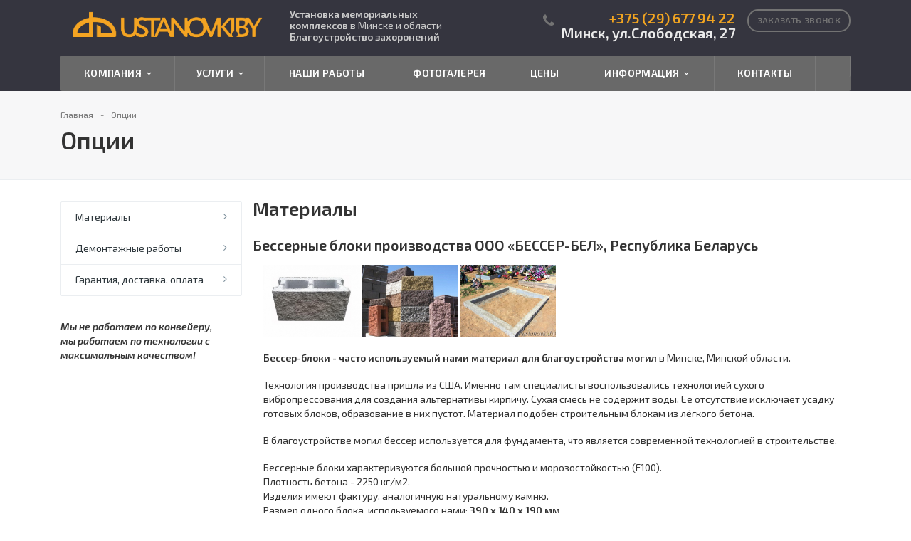

--- FILE ---
content_type: text/html; charset=UTF-8
request_url: https://ustanovki.by/options/
body_size: 16788
content:
<!DOCTYPE html>
<html  xmlns="http://www.w3.org/1999/xhtml" xml:lang="ru" lang="ru" >
	<head>
						<title>Гарантия, доставка, оплата</title>
		<meta name="viewport" content="initial-scale=1.0, width=device-width" />
		<meta name="HandheldFriendly" content="true" />
		<meta name="yes" content="yes" />
		<meta name="apple-mobile-web-app-status-bar-style" content="black" />
		<meta name="SKYPE_TOOLBAR" content="SKYPE_TOOLBAR_PARSER_COMPATIBLE" />
		<meta http-equiv="Content-Type" content="text/html; charset=UTF-8" />
<meta name="keywords" content="памятник фото, мемориальный комплекс, памятник гранит, благоустройство могил, установка памятника, памятник кладбище, гранитный памятник, памятник установленный, благоустройство захоронений, благоустройство могил цены, благоустройство могил +в минске, надгробный памятник, благоустройство могил +в минске цены, установка памятника +на могилу, благоустройство мест захоронения, благоустройство могил фото, установка памятника цена, благоустройство могилы +на кладбище, благоустройство могил +в минске фото, установка памятников +в минске, благоустройство могил фото +и цены, фотография памятник, благоустройство могил +в минске цены +и фото, памятник надгробие, благоустройство могилы +на кладбище цены, заказать установку памятника, установка памятника +на могилу цена, установка памятников +на кладбище, установка памятника под ключ, благоустройство могил плиткой, установка памятников минск цена, сколько стоит установка памятника, благоустройство захоронений +в минске, памятники +и благоустройство могил, сколько стоит установка памятника +на могилу, установка памятника +на могилу +в минске, благоустройство могил минская область, монтаж памятника, установка памятников фото, установка памятника +из гранита, сколько стоит установка памятника +на могилу цена, благоустройство захоронений фото, благоустройство мест захоронения +в минске, установка памятника +на могилу цена +в минске, благоустройство могил +в минске цены недорого, благоустройство могил расценки, благоустройство захоронений цены, памятники благоустройство захоронений, благоустройство могил тротуарной плиткой, образец установки памятника, установка гранитного памятника, установка гранитный памятник, благоустройство мест захоронения фото, благоустройство мест захоронений цены, благоустройство могил под ключ, благоустройство могилы +на кладбище цены +в минске, купить плитку +для благоустройства могилы, куплю плитку +для благоустройства могил минске, благоустройство мест захоронения +в минске цены, установка памятников +на кладбище цены, установка памятника +в городе, установка памятников +и оград, благоустройство могилы +на кладбище фото, установка двойного памятника, установка мраморного памятника, правильная установка памятника, гарантия +на установку памятника, установка памятника видео, сколько стоит благоустройство могилы, монтаж гранитного памятника, стоимость благоустройства могилы, благоустройство могил захоронений, варианты благоустройства могил, благоустройство захоронения плиткой, благоустройство захоронения +на кладбище, монтаж памятника +на могилу, монтаж памятников +на кладбище" />
<meta name="description" content="Профессиональная установка памятников и мемориальных комплексов любой сложности и веса в Минске и области. Благоустройство могил под ключ без срыва сроков. Опыт работы более 8 лет. Договор. Гарантия. Звоните/пишите +375 (29) 677-94-22." />
<link href="https://fonts.googleapis.com/css?family=Exo+2:400,600,600italic,400italic&subset=latin,cyrillic"  rel="stylesheet" />
<link href="/bitrix/js/ui/fonts/opensans/ui.font.opensans.min.css?17465298862409"  rel="stylesheet" />
<link href="/bitrix/js/main/popup/dist/main.popup.bundle.min.css?174652988623804"  rel="stylesheet" />
<link href="/bitrix/cache/css/s2/aspro-stroy/template_87498f18bb9ca7f8d303c569476d25dc/template_87498f18bb9ca7f8d303c569476d25dc_v1.css?1756290492333666"  data-template-style="true" rel="stylesheet" />
<script>if(!window.BX)window.BX={};if(!window.BX.message)window.BX.message=function(mess){if(typeof mess==='object'){for(let i in mess) {BX.message[i]=mess[i];} return true;}};</script>
<script>(window.BX||top.BX).message({'JS_CORE_LOADING':'Загрузка...','JS_CORE_NO_DATA':'- Нет данных -','JS_CORE_WINDOW_CLOSE':'Закрыть','JS_CORE_WINDOW_EXPAND':'Развернуть','JS_CORE_WINDOW_NARROW':'Свернуть в окно','JS_CORE_WINDOW_SAVE':'Сохранить','JS_CORE_WINDOW_CANCEL':'Отменить','JS_CORE_WINDOW_CONTINUE':'Продолжить','JS_CORE_H':'ч','JS_CORE_M':'м','JS_CORE_S':'с','JSADM_AI_HIDE_EXTRA':'Скрыть лишние','JSADM_AI_ALL_NOTIF':'Показать все','JSADM_AUTH_REQ':'Требуется авторизация!','JS_CORE_WINDOW_AUTH':'Войти','JS_CORE_IMAGE_FULL':'Полный размер'});</script>

<script src="/bitrix/js/main/core/core.min.js?1746529886216224"></script>

<script>BX.setJSList(['/bitrix/js/main/core/core_ajax.js','/bitrix/js/main/core/core_promise.js','/bitrix/js/main/polyfill/promise/js/promise.js','/bitrix/js/main/loadext/loadext.js','/bitrix/js/main/loadext/extension.js','/bitrix/js/main/polyfill/promise/js/promise.js','/bitrix/js/main/polyfill/find/js/find.js','/bitrix/js/main/polyfill/includes/js/includes.js','/bitrix/js/main/polyfill/matches/js/matches.js','/bitrix/js/ui/polyfill/closest/js/closest.js','/bitrix/js/main/polyfill/fill/main.polyfill.fill.js','/bitrix/js/main/polyfill/find/js/find.js','/bitrix/js/main/polyfill/matches/js/matches.js','/bitrix/js/main/polyfill/core/dist/polyfill.bundle.js','/bitrix/js/main/core/core.js','/bitrix/js/main/polyfill/intersectionobserver/js/intersectionobserver.js','/bitrix/js/main/lazyload/dist/lazyload.bundle.js','/bitrix/js/main/polyfill/core/dist/polyfill.bundle.js','/bitrix/js/main/parambag/dist/parambag.bundle.js']);
BX.setCSSList(['/bitrix/js/main/lazyload/dist/lazyload.bundle.css','/bitrix/js/main/parambag/dist/parambag.bundle.css']);</script>
<script>(window.BX||top.BX).message({'LANGUAGE_ID':'ru','FORMAT_DATE':'DD.MM.YYYY','FORMAT_DATETIME':'DD.MM.YYYY HH:MI:SS','COOKIE_PREFIX':'BITRIX_SM','SERVER_TZ_OFFSET':'10800','UTF_MODE':'Y','SITE_ID':'s2','SITE_DIR':'/','USER_ID':'','SERVER_TIME':'1768821549','USER_TZ_OFFSET':'0','USER_TZ_AUTO':'Y','bitrix_sessid':'dbe7b1d4746d3b0f3d86a5ec650bc268'});</script>


<script  src="/bitrix/cache/js/s2/aspro-stroy/kernel_main/kernel_main_v1.js?1766043483163376"></script>
<script  src="/bitrix/cache/js/s2/aspro-stroy/kernel_main_polyfill_customevent/kernel_main_polyfill_customevent_v1.js?17562902821051"></script>
<script src="/bitrix/js/ui/dexie/dist/dexie.bitrix.bundle.min.js?174652988760992"></script>
<script src="/bitrix/js/main/core/core_ls.min.js?17465298867365"></script>
<script src="/bitrix/js/main/core/core_frame_cache.min.js?174652988611264"></script>
<script src="/bitrix/js/main/jquery/jquery-1.8.3.min.js?174652988693637"></script>
<script src="/bitrix/js/main/popup/dist/main.popup.bundle.min.js?174652988663284"></script>
<script src="/bitrix/js/main/ajax.min.js?174652988622194"></script>
<script>BX.setJSList(['/bitrix/js/main/core/core_fx.js','/bitrix/js/main/session.js','/bitrix/js/main/pageobject/pageobject.js','/bitrix/js/main/core/core_window.js','/bitrix/js/main/date/main.date.js','/bitrix/js/main/core/core_date.js','/bitrix/js/main/utils.js','/bitrix/js/main/polyfill/customevent/main.polyfill.customevent.js','/bitrix/templates/aspro-stroy/js/jquery.actual.min.js','/bitrix/templates/aspro-stroy/js/jquery.fancybox.js','/bitrix/templates/aspro-stroy/vendor/jquery.easing.js','/bitrix/templates/aspro-stroy/vendor/jquery.appear.js','/bitrix/templates/aspro-stroy/vendor/jquery.cookie.js','/bitrix/templates/aspro-stroy/vendor/bootstrap.js','/bitrix/templates/aspro-stroy/vendor/flexslider/jquery.flexslider-min.js','/bitrix/templates/aspro-stroy/vendor/jquery.validate.min.js','/bitrix/templates/aspro-stroy/js/jquery.uniform.min.js','/bitrix/templates/aspro-stroy/js/jqModal.js','/bitrix/templates/aspro-stroy/js/detectmobilebrowser.js','/bitrix/templates/aspro-stroy/js/device.min.js','/bitrix/templates/aspro-stroy/js/blink.js','/bitrix/templates/aspro-stroy/js/jquery.waypoints.min.js','/bitrix/templates/aspro-stroy/js/jquery.counterup.js','/bitrix/templates/aspro-stroy/js/jquery.alphanumeric.js','/bitrix/templates/aspro-stroy/js/jquery.mCustomScrollbar.min.js','/bitrix/templates/aspro-stroy/js/general.js','/bitrix/templates/aspro-stroy/js/custom.js','/bitrix/templates/aspro-stroy/js/jquery.inputmask.bundle.min.js']);</script>
<script>BX.setCSSList(['/bitrix/templates/aspro-stroy/css/bootstrap.css','/bitrix/templates/aspro-stroy/css/fonts/font-awesome/css/font-awesome.min.css','/bitrix/templates/aspro-stroy/css/fonts/fa-viber-awesome/fa-viber.css','/bitrix/templates/aspro-stroy/vendor/flexslider/flexslider.css','/bitrix/templates/aspro-stroy/css/jquery.fancybox.css','/bitrix/templates/aspro-stroy/css/theme-elements.css','/bitrix/templates/aspro-stroy/css/theme-responsive.css','/bitrix/templates/aspro-stroy/css/jquery.mCustomScrollbar.min.css','/bitrix/templates/.default/ajax/ajax.css','/bitrix/templates/aspro-stroy/styles.css','/bitrix/templates/aspro-stroy/template_styles.css','/bitrix/templates/aspro-stroy/css/responsive.css','/bitrix/templates/aspro-stroy/themes/CUSTOM_s2/colors.css','/bitrix/templates/aspro-stroy/css/custom.css']);</script>
<script>BX.message({'JS_REQUIRED':'Заполните это поле!','JS_FORMAT':'Неверный формат!','JS_FILE_EXT':'Недопустимое расширение файла!','JS_PASSWORD_COPY':'Пароли не совпадают!','JS_PASSWORD_LENGTH':'Минимум 6 символов!','JS_ERROR':'Неверно заполнено поле!','JS_RECAPTCHA_ERROR':'Не подтверждено!','JS_PROCESSING_ERROR':'Согласитесь с условиями!','JS_FILE_SIZE':'Максимальный размер 5мб!','JS_FILE_BUTTON_NAME':'Выберите файл','JS_FILE_DEFAULT':'Файл не найден','JS_DATE':'Некорректная дата!','JS_DATETIME':'Некорректная дата/время!','S_CALLBACK':'Заказать звонок','ERROR_INCLUDE_MODULE_STROY_TITLE':'Ошибка подключения модуля &laquo;Аспро: Корпоративный сайт строительной компании&raquo;','ERROR_INCLUDE_MODULE_STROY_TEXT':'Ошибка подключения модуля &laquo;Аспро: Корпоративный сайт строительной компании&raquo;.<br />Пожалуйста установите модуль и повторите попытку','S_SERVICES':'Наши услуги','S_SERVICES_SHORT':'Услуги','S_TO_ALL_SERVICES':'Все услуги','S_CATALOG':'Каталог товаров','S_CATALOG_SHORT':'Каталог','S_TO_ALL_CATALOG':'Весь каталог','S_CATALOG_FAVORITES':'Наши товары','S_CATALOG_FAVORITES_SHORT':'Товары','S_NEWS':'Новости','S_TO_ALL_NEWS':'Все новости','S_COMPANY':'О компании','S_OTHER':'Прочее','FANCY_CLOSE':'Закрыть','FANCY_NEXT':'Следующий','FANCY_PREV':'Предыдущий','S_MOBILE_MENU':'Меню','CT_BST_SEARCH_BUTTON':'Найти','JS_REQUIRED_LICENSES':'Согласитесь с условиями'})</script>
<link rel="shortcut icon" href="/favicon.ico" type="image/x-icon" />
<link rel="apple-touch-icon" sizes="57x57" href="/bitrix/templates/aspro-stroy/themes/CUSTOM_s2/images/favicon_57.png" />
<link rel="apple-touch-icon" sizes="72x72" href="/bitrix/templates/aspro-stroy/themes/CUSTOM_s2/images/favicon_72.png" />
<style>.maxwidth-banner{max-width: none;}</style>
<meta property="og:title" content="Гарантия, доставка, оплата" />
<meta property="og:type" content="article" />
<meta property="og:image" content="/logo.png" />
<link rel="image_src" href="/logo.png"  />
<meta property="og:url" content="/options/" />
<meta property="og:description" content="Профессиональная установка памятников и мемориальных комплексов любой сложности и веса в Минске и области. Благоустройство могил под ключ без срыва сроков. Опыт работы более 8 лет. Договор. Гарантия. Звоните/пишите +375 (29) 677-94-22." />



<script  src="/bitrix/cache/js/s2/aspro-stroy/template_1c005ece407fc78e8f4f0fdaf8d72c12/template_1c005ece407fc78e8f4f0fdaf8d72c12_v1.js?1756290282300413"></script>
<script>var _ba = _ba || []; _ba.push(["aid", "84e6ad852ce40ce8418f970c2c4d1d96"]); _ba.push(["host", "ustanovki.by"]); (function() {var ba = document.createElement("script"); ba.type = "text/javascript"; ba.async = true;ba.src = (document.location.protocol == "https:" ? "https://" : "http://") + "bitrix.info/ba.js";var s = document.getElementsByTagName("script")[0];s.parentNode.insertBefore(ba, s);})();</script>


					</head>
	<body>
		<div id="panel"></div>
						<script>
		var arStroyOptions = ({
			'SITE_DIR' : '/',
			'SITE_ID' : 's2',
			'SITE_TEMPLATE_PATH' : '/bitrix/templates/aspro-stroy',
			'THEME' : ({
				'THEME_SWITCHER' : 'N',
				'BASE_COLOR' : 'CUSTOM',
				'BASE_COLOR_CUSTOM' : '737373',
				'TOP_MENU' : 'COLOR',
				'TOP_MENU_FIXED' : 'Y',
				'COLORED_LOGO' : 'N',
				'SIDE_MENU' : 'LEFT',
				'SCROLLTOTOP_TYPE' : 'ROUND_COLOR',
				'SCROLLTOTOP_POSITION' : 'PADDING',
				'USE_CAPTCHA_FORM' : 'NONE',
				'PHONE_MASK' : '+375 (99) 999-99-99',
				'VALIDATE_PHONE_MASK' : '^[+][0-9]{3} [(][0-9]{2}[)] [0-9]{3}[-][0-9]{2}[-][0-9]{2}$',
				'DATE_MASK' : 'dd.mm.yyyy',
				'DATE_PLACEHOLDER' : 'дд.мм.гггг',
				'VALIDATE_DATE_MASK' : '^[0-9]{1,2}\.[0-9]{1,2}\.[0-9]{4}$',
				'DATETIME_MASK' : 'dd.mm.yyyy h:s',
				'DATETIME_PLACEHOLDER' : 'дд.мм.гггг чч:мм',
				'DATE_SEPARATOR' : '.',
				'VALIDATE_DATETIME_MASK' : '^[0-9]{1,2}\.[0-9]{1,2}\.[0-9]{4} [0-9]{1,2}\:[0-9]{1,2}$',
				'VALIDATE_FILE_EXT' : 'png|jpg|jpeg|gif|doc|docx|xls|xlsx|txt|pdf|odt|rtf',
				'SOCIAL_VK' : '',
				'SOCIAL_FACEBOOK' : 'https://www.facebook.com/ustanovki.by',
				'SOCIAL_TWITTER' : '',
				'SOCIAL_YOUTUBE' : 'https://www.youtube.com/channel/UC7EhjYjtb2FxG1aTFQu53bg',
				'SOCIAL_ODNOKLASSNIKI' : '',
				'SOCIAL_GOOGLEPLUS' : '',
				'BANNER_WIDTH' : 'AUTO',
				'TEASERS_INDEX' : '',
				'CATALOG_INDEX' : 'N',
				'CATALOG_FAVORITES_INDEX' : 'N',
				'BIGBANNER_ANIMATIONTYPE' : 'FADE',
				'BIGBANNER_SLIDESSHOWSPEED' : '7000',
				'BIGBANNER_ANIMATIONSPEED' : '300',
				'PARTNERSBANNER_SLIDESSHOWSPEED' : '',
				'PARTNERSBANNER_ANIMATIONSPEED' : '',
				'USE_YA_COUNTER' : 'N',
				'YA_COUNTER_ID' : '',
				'USE_FORMS_GOALS' : 'COMMON',
				'USE_DEBUG_GOALS' : 'N',
			})
		});
		</script>
																						<div class="body ">
			<div class="body_media"></div>
			<header class="topmenu-COLOR canfixed">
				<div class="logo_and_menu-row">
					<div class="logo-row row">
						<div class="maxwidth-theme">
							<div class="col-md-3 col-sm-3">
								<div class="logo">
									<a href="/"><img src="/ustanovki_logo.png" alt="Установка памятников, благоустройство могил | Минск" title="Установка памятников, благоустройство могил | Минск" /></a>									<div class="fixed_menu">
										<div class="title">Меню</div>
										<div class="nav-main-collapse">
											<div class="menu_wr mega-menu"></div>
										</div>
									</div>
								</div>
							</div>
							<div class="col-md-9 col-sm-9 col-xs-12">
								<div class="top-description col-md-4 hidden-sm hidden-xs">
									<b style="color: #cacaca">Установка мемориальных комплексов </b><span style="color: #cacaca;">в Минске и области</span><b style="color: #cacaca"><br>
 </b>
<div>
 <b style="color: #cacaca">
	Благоустройство захоронений</b>
</div>								</div>
								<div class="top-callback col-md-8">
									<div class="callback pull-right hidden-xs" data-event="jqm" data-param-id="19" data-name="callback">
										<span class="btn btn-default white">Заказать звонок</span>
									</div>
									<div class="phone pull-right hidden-xs c_2">
										<div class="phone-number">
											<i class="fa fa-phone"></i>
											<div>
											<span style="color: #ebebeb;"><b><span style="color: #f2a521;">+375 (29) 677 94 22</span></b><br>
 <span style="color: #f2a521;"> </span></span><span style="color: #f2a521;"> </span><span style="color: #ebebeb;">Минск, ул.Слободская, 27</span><br>
 <br>											</div>
										</div>
									</div>
									<div class="email pull-right">
										<i class="fa fa-envelope"></i>
										<div><div>
	<a href="mailto:info@ustanovki.by">info@ustanovki.by</a>
</div>
<div>
	<br>
</div>
<div>
	<a href="https://ustanovki.by/info/news/sayt-ne-yavlyaetsya-publichnoy-ofertoy/"><b><u>Сайт не является публичной офертой</u></b></a><b></b><br>
</div></div>
									</div>
																				
					<div class="mobile_phones visible-xs ">
				<div class="wrap_icon wrap_phones">
					<i class="fa fa-phone phone_button"></i>
					<div id="mobilePhone" class="dropdown-mobile-phone">
						<div class="wrap">
							<div class="more_phone title">
								<span class="no-decript ">
									Телефоны									<i class="fa fa-times close_button" aria-hidden="true"></i>
								</span>
							</div>
							<div class="more_phone">							
								<span style="color: #ebebeb;"><b><span style="color: #f2a521;">+375 (29) 677 94 22</span></b><br>
 <span style="color: #f2a521;"> </span></span><span style="color: #f2a521;"> </span><span style="color: #ebebeb;">Минск, ул.Слободская, 27</span><br>
 <br>							
							</div>
							<div class="callback_wrap">
								<div class="callback-block" data-event="jqm" data-param-id="19" data-name="callback">
									<i class="fa fa-phone"></i><span class="">Заказать звонок</span>
								</div>
							</div>
						</div>
					</div>
				</div>
			</div>
												<button class="btn btn-responsive-nav visible-xs" data-toggle="collapse" data-target=".nav-main-collapse">
										<i class="fa fa-bars"></i>
									</button>
								</div>
							</div>
						</div>
					</div>					<div class="menu-row row">
						<div class="maxwidth-theme">
							<div class="col-md-12">
								<div class="nav-main-collapse collapse">
									<div class="menu-only">
										<nav class="mega-menu">
												<div class="top_menu_fixed_js">
		<ul class="nav nav-pills responsive-menu visible-xs" id="mainMenuF">
											<li class="dropdown ">
					<a class="dropdown-toggle" href="/company/" title="Компания">
						Компания													<i class="fa fa-angle-right"></i>
											</a>
											<ul class="dropdown-menu fixed_menu_ext">
																							<li class=" ">
									<a href="/company/index.php" title="О компании">
										О компании																			</a>
																	</li>
																							<li class=" ">
									<a href="/company/partners/" title="Партнеры">
										Партнеры																			</a>
																	</li>
																							<li class=" ">
									<a href="/company/reviews/" title="Отзывы">
										Отзывы																			</a>
																	</li>
																							<li class=" ">
									<a href="/company/vacancy/" title="Вакансии">
										Вакансии																			</a>
																	</li>
													</ul>
									</li>
											<li class="dropdown ">
					<a class="dropdown-toggle" href="/catalog/" title="Услуги">
						Услуги													<i class="fa fa-angle-right"></i>
											</a>
											<ul class="dropdown-menu fixed_menu_ext">
																							<li class=" ">
									<a href="/catalog/ustanovka-pamyatnikov/" title="Установка памятника">
										Установка памятника																			</a>
																	</li>
																							<li class=" ">
									<a href="/catalog/ustanovka-ogrady/" title="Установка ограды">
										Установка ограды																			</a>
																	</li>
																							<li class=" ">
									<a href="/catalog/fundamentnye-raboty/" title="Фундаментные работы">
										Фундаментные работы																			</a>
																	</li>
																							<li class=" ">
									<a href="/catalog/ukladka-plitki-moshchenie-bruschatkoy/" title="Укладка плитки, мощение брусчаткой">
										Укладка плитки, мощение брусчаткой																			</a>
																	</li>
																							<li class=" ">
									<a href="/catalog/3d-proekt-blagoustroystva-zakhoroneniya/" title="3D-проект благоустройства захоронения">
										3D-проект благоустройства захоронения																			</a>
																	</li>
																							<li class=" ">
									<a href="/catalog/blagoustroystvo-davnikh-mogil-v-minske/" title="Благоустройство давних могил в Минске">
										Благоустройство давних могил в Минске																			</a>
																	</li>
													</ul>
									</li>
											<li class=" ">
					<a class="" href="/projects" title="Наши работы">
						Наши работы											</a>
									</li>
											<li class=" ">
					<a class="" href="/gallery/" title="Фотогалерея">
						Фотогалерея											</a>
									</li>
											<li class=" ">
					<a class="" href="/price/" title="Цены">
						Цены											</a>
									</li>
											<li class="dropdown ">
					<a class="dropdown-toggle" href="/info/" title="Информация">
						Информация													<i class="fa fa-angle-right"></i>
											</a>
											<ul class="dropdown-menu fixed_menu_ext">
																							<li class=" ">
									<a href="/info/news/" title="Новости | Акции">
										Новости | Акции																			</a>
																	</li>
																							<li class=" ">
									<a href="/info/articles/" title="Статьи">
										Статьи																			</a>
																	</li>
																							<li class=" ">
									<a href="/info/faq/" title="Вопрос-ответ">
										Вопрос-ответ																			</a>
																	</li>
													</ul>
									</li>
											<li class=" ">
					<a class="" href="/contacts/" title="Контакты">
						Контакты											</a>
									</li>
											<li class=" ">
					<a class="" href="" title="">
																	</a>
									</li>
			            		</ul>
	</div>
	<div class="table-menu hidden-xs">
		<table>
			<tr>
														<td class="dropdown ">
						<div class="wrap">
							<a class="dropdown-toggle link_first" href="/company/" title="Компания">
								Компания																	&nbsp;<i class="fa fa-angle-down"></i>
															</a>
															<span class="tail"></span>
								<ul class="dropdown-menu">
																													<li class=" ">
											<a href="/company/index.php" title="О компании">О компании</a>
																					</li>
																													<li class=" ">
											<a href="/company/partners/" title="Партнеры">Партнеры</a>
																					</li>
																													<li class=" ">
											<a href="/company/reviews/" title="Отзывы">Отзывы</a>
																					</li>
																													<li class=" ">
											<a href="/company/vacancy/" title="Вакансии">Вакансии</a>
																					</li>
																	</ul>
													</div>
					</td>
														<td class="dropdown ">
						<div class="wrap">
							<a class="dropdown-toggle link_first" href="/catalog/" title="Услуги">
								Услуги																	&nbsp;<i class="fa fa-angle-down"></i>
															</a>
															<span class="tail"></span>
								<ul class="dropdown-menu">
																													<li class=" ">
											<a href="/catalog/ustanovka-pamyatnikov/" title="Установка памятника">Установка памятника</a>
																					</li>
																													<li class=" ">
											<a href="/catalog/ustanovka-ogrady/" title="Установка ограды">Установка ограды</a>
																					</li>
																													<li class=" ">
											<a href="/catalog/fundamentnye-raboty/" title="Фундаментные работы">Фундаментные работы</a>
																					</li>
																													<li class=" ">
											<a href="/catalog/ukladka-plitki-moshchenie-bruschatkoy/" title="Укладка плитки, мощение брусчаткой">Укладка плитки, мощение брусчаткой</a>
																					</li>
																													<li class=" ">
											<a href="/catalog/3d-proekt-blagoustroystva-zakhoroneniya/" title="3D-проект благоустройства захоронения">3D-проект благоустройства захоронения</a>
																					</li>
																													<li class=" ">
											<a href="/catalog/blagoustroystvo-davnikh-mogil-v-minske/" title="Благоустройство давних могил в Минске">Благоустройство давних могил в Минске</a>
																					</li>
																	</ul>
													</div>
					</td>
														<td class=" ">
						<div class="wrap">
							<a class=" link_first" href="/projects" title="Наши работы">
								Наши работы															</a>
													</div>
					</td>
														<td class=" ">
						<div class="wrap">
							<a class=" link_first" href="/gallery/" title="Фотогалерея">
								Фотогалерея															</a>
													</div>
					</td>
														<td class=" ">
						<div class="wrap">
							<a class=" link_first" href="/price/" title="Цены">
								Цены															</a>
													</div>
					</td>
														<td class="dropdown ">
						<div class="wrap">
							<a class="dropdown-toggle link_first" href="/info/" title="Информация">
								Информация																	&nbsp;<i class="fa fa-angle-down"></i>
															</a>
															<span class="tail"></span>
								<ul class="dropdown-menu">
																													<li class=" ">
											<a href="/info/news/" title="Новости | Акции">Новости | Акции</a>
																					</li>
																													<li class=" ">
											<a href="/info/articles/" title="Статьи">Статьи</a>
																					</li>
																													<li class=" ">
											<a href="/info/faq/" title="Вопрос-ответ">Вопрос-ответ</a>
																					</li>
																	</ul>
													</div>
					</td>
														<td class=" ">
						<div class="wrap">
							<a class=" link_first" href="/contacts/" title="Контакты">
								Контакты															</a>
													</div>
					</td>
														<td class=" ">
						<div class="wrap">
							<a class=" link_first" href="" title="">
																							</a>
													</div>
					</td>
				                			</tr>
		</table>
	</div>
	<ul class="nav nav-pills responsive-menu visible-xs" id="mainMenu">
								<li class="dropdown ">
				<a class="dropdown-toggle" href="/company/" title="Компания">
					Компания											<i class="fa fa-angle-down"></i>
									</a>
									<ul class="dropdown-menu">
																				<li class=" ">
								<a href="/company/index.php" title="О компании">
									О компании																	</a>
															</li>
																				<li class=" ">
								<a href="/company/partners/" title="Партнеры">
									Партнеры																	</a>
															</li>
																				<li class=" ">
								<a href="/company/reviews/" title="Отзывы">
									Отзывы																	</a>
															</li>
																				<li class=" ">
								<a href="/company/vacancy/" title="Вакансии">
									Вакансии																	</a>
															</li>
											</ul>
							</li>
								<li class="dropdown ">
				<a class="dropdown-toggle" href="/catalog/" title="Услуги">
					Услуги											<i class="fa fa-angle-down"></i>
									</a>
									<ul class="dropdown-menu">
																				<li class=" ">
								<a href="/catalog/ustanovka-pamyatnikov/" title="Установка памятника">
									Установка памятника																	</a>
															</li>
																				<li class=" ">
								<a href="/catalog/ustanovka-ogrady/" title="Установка ограды">
									Установка ограды																	</a>
															</li>
																				<li class=" ">
								<a href="/catalog/fundamentnye-raboty/" title="Фундаментные работы">
									Фундаментные работы																	</a>
															</li>
																				<li class=" ">
								<a href="/catalog/ukladka-plitki-moshchenie-bruschatkoy/" title="Укладка плитки, мощение брусчаткой">
									Укладка плитки, мощение брусчаткой																	</a>
															</li>
																				<li class=" ">
								<a href="/catalog/3d-proekt-blagoustroystva-zakhoroneniya/" title="3D-проект благоустройства захоронения">
									3D-проект благоустройства захоронения																	</a>
															</li>
																				<li class=" ">
								<a href="/catalog/blagoustroystvo-davnikh-mogil-v-minske/" title="Благоустройство давних могил в Минске">
									Благоустройство давних могил в Минске																	</a>
															</li>
											</ul>
							</li>
								<li class=" ">
				<a class="" href="/projects" title="Наши работы">
					Наши работы									</a>
							</li>
								<li class=" ">
				<a class="" href="/gallery/" title="Фотогалерея">
					Фотогалерея									</a>
							</li>
								<li class=" ">
				<a class="" href="/price/" title="Цены">
					Цены									</a>
							</li>
								<li class="dropdown ">
				<a class="dropdown-toggle" href="/info/" title="Информация">
					Информация											<i class="fa fa-angle-down"></i>
									</a>
									<ul class="dropdown-menu">
																				<li class=" ">
								<a href="/info/news/" title="Новости | Акции">
									Новости | Акции																	</a>
															</li>
																				<li class=" ">
								<a href="/info/articles/" title="Статьи">
									Статьи																	</a>
															</li>
																				<li class=" ">
								<a href="/info/faq/" title="Вопрос-ответ">
									Вопрос-ответ																	</a>
															</li>
											</ul>
							</li>
								<li class=" ">
				<a class="" href="/contacts/" title="Контакты">
					Контакты									</a>
							</li>
								<li class=" ">
				<a class="" href="" title="">
														</a>
							</li>
		        	</ul>
										</nav>
																			</div>
								</div>
							</div>						</div>
					</div>				</div>
				<div class="line-row visible-xs"></div>
			</header>
			<div role="main" class="main">
													<section class="page-top COLOR">
						<div class="row">
							<div class="maxwidth-theme">
								<div class="col-md-12">
									<div class="row">
										<div class="col-md-12">
											<ul class="breadcrumb"><li itemscope="" itemtype="http://data-vocabulary.org/Breadcrumb"><a href="/" title="Главная" itemprop="url"><span itemprop="title">Главная</span></a></li><li class="active" itemscope="" itemtype="http://data-vocabulary.org/Breadcrumb"><span itemprop="title">Опции</span></li></ul>										</div>
									</div>
									<div class="row">
										<div class="col-md-12">
											<h1>Опции</h1>
										</div>
									</div>
								</div>
							</div>
						</div>
					</section>
								<div class="container">
											<div class="row">
							<div class="maxwidth-theme">
																	<div class="col-md-3 col-sm-3 left-menu-md">
											<aside class="sidebar">
		<ul class="nav nav-list side-menu">
							<li class=" ">
					<a href="/options/materialy/">Материалы</a>
													</li>
							<li class=" ">
					<a href="/options/demontazhnye-raboty/">Демонтажные работы</a>
													</li>
							<li class=" ">
					<a href="/options/garantiya-dostavka-oplata/">Гарантия, доставка, оплата</a>
													</li>
					</ul>
	</aside>
										<div class="sidearea">
																						<i><b>Мы не работаем по конвейеру,</b><br>
<b>мы работаем по технологии с максимальным качеством!</b></i><br>										</div>
									</div>
									<div class="col-md-9 col-sm-9 content-md">
																		
					<div class="row projectslist" id="bx_1150276998_165">
            <h3 class="title_block">Материалы</h3>
			<div class="col-md-12">
																					
				<div class="item-views list image_left options_custom">
			<div class="items row">
														
								
													
				<div class="col-md-12">
					                    					<div id="bx_3218110189_710">
						<div class="row">
                                                            <h4>Бессерные блоки производства ООО «БЕССЕР-БЕЛ», Республика Беларусь</h4>
                            
                            <div class="col-md-12"><div class="text">
                                            <div class="item-views portfolio front" style="margin: 18px 0px">
                            <div class="row" itemscope itemtype="http://schema.org/ItemList">
                                                                    <div class="col-md-2 col-sm-4 col-xs-6">
                                        <div class="item wline">
                                            <a href="/upload/iblock/0c8/0c8cbda86a59a0b353d3d6329d944708.jpg" class="dark_block_animate fancybox_ext" rel="big_gallery" title="Бессерные блоки производства ООО «БЕССЕР-БЕЛ», Республика Беларусь"></a>
                                            <div class="img_block scale_block_animate" style="background-image: url('/upload/resize_cache/iblock/0c8/400_290_2/0c8cbda86a59a0b353d3d6329d944708.jpg');"></div>
                                        </div>
                                    </div>
                                                                    <div class="col-md-2 col-sm-4 col-xs-6">
                                        <div class="item wline">
                                            <a href="/upload/iblock/f3b/f3b35cd07c3b13eef33db530ba296d88.jpg" class="dark_block_animate fancybox_ext" rel="big_gallery" title="Бессерные блоки производства ООО «БЕССЕР-БЕЛ», Республика Беларусь"></a>
                                            <div class="img_block scale_block_animate" style="background-image: url('/upload/resize_cache/iblock/f3b/400_290_2/f3b35cd07c3b13eef33db530ba296d88.jpg');"></div>
                                        </div>
                                    </div>
                                                                    <div class="col-md-2 col-sm-4 col-xs-6">
                                        <div class="item wline">
                                            <a href="/upload/iblock/369/369c4ce118162e3602e75f3d8b3d0bbd.jpg" class="dark_block_animate fancybox_ext" rel="big_gallery" title="Фундамент из бессерного блока"></a>
                                            <div class="img_block scale_block_animate" style="background-image: url('/upload/resize_cache/iblock/369/400_290_2/369c4ce118162e3602e75f3d8b3d0bbd.jpg');"></div>
                                        </div>
                                    </div>
                                                            </div>
                        </div>
                    					</div></div>
                            <div class="col-md-12"><div class="text">																							<p>
 <b>Бессер-блоки - часто используемый нами материал для благоустройства могил</b>&nbsp;в Минске, Минской области.
</p>
<p>
	 Технология производства пришла из США. Именно там специалисты воспользовались технологией сухого вибропрессования для создания альтернативы кирпичу. Сухая смесь не содержит воды. Её отсутствие исключает усадку готовых блоков, образование в них пустот. Материал подобен строительным блокам из лёгкого бетона.
</p>
<p>
	 В благоустройстве могил бессер используется для фундамента, что является современной технологией в строительстве.
</p>
<p>
	 Бессерные блоки характеризуются большой прочностью и морозостойкостью (F100).<br>
	 Плотность бетона - 2250 кг/м2.<br>
	 Изделия имеют фактуру, аналогичную натуральному камню.<br>
	 Размер одного блока, используемого нами: <b>390 х 140 х 190 мм</b>.<br>
</p>
 <u>Плюсы бессерных блоков:</u>
<ul>
	<li>быстрота монтажа;</li>
	<li>не требуется облицовка, но возможна;</li>
	<li>экономичность;</li>
	<li>повышенная долговечность;</li>
	<li>возможность выбрать цвет: черный, серый, красный и тд.</li>
</ul>
<p>
	 Бессер-блоки могут быть использованы обычные с рифлеными сторонами, а могут быть блоки полированные и шлифованные "под гранит", если необходимо сделать гладкой одну из сторон. Выглядят достойно, и при этом их стоимость в несколько раз ниже натурального гранита.
</p>															</div></div>
						</div>
					</div>
				</div>
											
								
													
				<div class="col-md-12">
											<hr />
					                    					<div id="bx_3218110189_711">
						<div class="row">
                                                            <h4>Железобетонные балки</h4>
                            
                            <div class="col-md-12"><div class="text">
                                            <div class="item-views portfolio front" style="margin: 18px 0px">
                            <div class="row" itemscope itemtype="http://schema.org/ItemList">
                                                                    <div class="col-md-2 col-sm-4 col-xs-6">
                                        <div class="item wline">
                                            <a href="/upload/iblock/6a9/6a907d7533cf45fc1ff1f07711abe2e0.jpg" class="dark_block_animate fancybox_ext" rel="big_gallery" title="Железобетонные балки"></a>
                                            <div class="img_block scale_block_animate" style="background-image: url('/upload/resize_cache/iblock/6a9/400_290_2/6a907d7533cf45fc1ff1f07711abe2e0.jpg');"></div>
                                        </div>
                                    </div>
                                                                    <div class="col-md-2 col-sm-4 col-xs-6">
                                        <div class="item wline">
                                            <a href="/upload/iblock/21e/21e9e8385e2ae1db5a318cba894f51d1.jpg" class="dark_block_animate fancybox_ext" rel="big_gallery" title="Железобетонные балки"></a>
                                            <div class="img_block scale_block_animate" style="background-image: url('/upload/resize_cache/iblock/21e/400_290_2/21e9e8385e2ae1db5a318cba894f51d1.jpg');"></div>
                                        </div>
                                    </div>
                                                                    <div class="col-md-2 col-sm-4 col-xs-6">
                                        <div class="item wline">
                                            <a href="/upload/iblock/450/450fd70f80a6e2f275a97263c29d9404.jpg" class="dark_block_animate fancybox_ext" rel="big_gallery" title="Укладка железобетонных балок"></a>
                                            <div class="img_block scale_block_animate" style="background-image: url('/upload/resize_cache/iblock/450/400_290_2/450fd70f80a6e2f275a97263c29d9404.jpg');"></div>
                                        </div>
                                    </div>
                                                            </div>
                        </div>
                    					</div></div>
                            <div class="col-md-12"><div class="text">																							<p>
	 Железобетонные балки используются для изготовления фундамента.
</p>
<p>
	 Производство балок выполняется, зачастую из тяжелого армированного бетона. Причем, стоит заметить, что арматурный каркас может быть предварительно напряжен с целью повышения эффективности восприятия поперечных сил. Современные балки изготавливаются из марок бетона М 300 - 500, которые при застывании обладают высоким уровнем прочности на сжатие.
</p>
<p>
 <u>Размер: 2,75 м (длина) х 12 см х 12 см</u>
</p>															</div></div>
						</div>
					</div>
				</div>
											
								
													
				<div class="col-md-12">
											<hr />
					                    					<div id="bx_3218110189_712">
						<div class="row">
                                                            <h4>Борт тротуарный серого цвета</h4>
                            
                            <div class="col-md-12"><div class="text">
                                            <div class="item-views portfolio front" style="margin: 18px 0px">
                            <div class="row" itemscope itemtype="http://schema.org/ItemList">
                                                                    <div class="col-md-2 col-sm-4 col-xs-6">
                                        <div class="item wline">
                                            <a href="/upload/iblock/842/842aa91824b8b5268f700703bf21728d.jpg" class="dark_block_animate fancybox_ext" rel="big_gallery" title="Борт тротуарный серого цвета"></a>
                                            <div class="img_block scale_block_animate" style="background-image: url('/upload/resize_cache/iblock/842/400_290_2/842aa91824b8b5268f700703bf21728d.jpg');"></div>
                                        </div>
                                    </div>
                                                                    <div class="col-md-2 col-sm-4 col-xs-6">
                                        <div class="item wline">
                                            <a href="/upload/iblock/bba/bba8051d4db3de426feff600afd6322a.jpg" class="dark_block_animate fancybox_ext" rel="big_gallery" title="Борт тротуарный серого цвета"></a>
                                            <div class="img_block scale_block_animate" style="background-image: url('/upload/resize_cache/iblock/bba/400_290_2/bba8051d4db3de426feff600afd6322a.jpg');"></div>
                                        </div>
                                    </div>
                                                            </div>
                        </div>
                    					</div></div>
                            <div class="col-md-12"><div class="text">																							<p>
</p>
<div>
 <u>Размер</u><u>: </u><u>1 м х 20 см х 8 см.</u> <br>
	 Вес 1 шт: 36.6 кг.
</div>
<p>
</p>
<p>
</p>
<div>
	 Единица измерения: метр погонный&nbsp;<br>
	 Кол-во в 1 м.п.: 1 шт.
</div>
<p>
</p>
<p>
	 Изготавливаются методом сухого вибропрессования из мелкозернистого бетона на современном оборудовании.
</p>
<p>
	 Характеризуются достаточно высокой прочностью. Кроме того, они обладают довольно низкой себестоимостью, чем, скажем, гранитные элементы. Для благоустройства захоронений является неотъемлемым элементом, так как срок службы очень большой и цена приемлемая.
</p>															</div></div>
						</div>
					</div>
				</div>
											
								
													
				<div class="col-md-12">
											<hr />
					                    					<div id="bx_3218110189_713">
						<div class="row">
                                                            <h4>Тротуарная плитка</h4>
                            
                            <div class="col-md-12"><div class="text">
                                            <div class="item-views portfolio front" style="margin: 18px 0px">
                            <div class="row" itemscope itemtype="http://schema.org/ItemList">
                                                                    <div class="col-md-2 col-sm-4 col-xs-6">
                                        <div class="item wline">
                                            <a href="/upload/iblock/372/3725bbe71248a18eba55875dd5efcdba.jpg" class="dark_block_animate fancybox_ext" rel="big_gallery" title="Черепашка"></a>
                                            <div class="img_block scale_block_animate" style="background-image: url('/upload/resize_cache/iblock/372/400_290_2/3725bbe71248a18eba55875dd5efcdba.jpg');"></div>
                                        </div>
                                    </div>
                                                                    <div class="col-md-2 col-sm-4 col-xs-6">
                                        <div class="item wline">
                                            <a href="/upload/iblock/96a/96aab62a29c7767810e40fb747f09c1d.jpg" class="dark_block_animate fancybox_ext" rel="big_gallery" title="Волна"></a>
                                            <div class="img_block scale_block_animate" style="background-image: url('/upload/resize_cache/iblock/96a/400_290_2/96aab62a29c7767810e40fb747f09c1d.jpg');"></div>
                                        </div>
                                    </div>
                                                                    <div class="col-md-2 col-sm-4 col-xs-6">
                                        <div class="item wline">
                                            <a href="/upload/iblock/02f/02f7e159980dd28337e19806a786985c.jpg" class="dark_block_animate fancybox_ext" rel="big_gallery" title="Калифорния"></a>
                                            <div class="img_block scale_block_animate" style="background-image: url('/upload/resize_cache/iblock/02f/400_290_2/02f7e159980dd28337e19806a786985c.jpg');"></div>
                                        </div>
                                    </div>
                                                            </div>
                        </div>
                    					</div></div>
                            <div class="col-md-12"><div class="text">																							<p>
 <u>Размер:&nbsp;30 х 30 х 3 см.</u><br>
	 На 1 м./кв. - 11 шт.<br>
	 Вес – 65 кг./м.кв.<strong><br>
 </strong>
</p>
 <strong>Самые распространенные виды тротуарной плитки:&nbsp;</strong><strong>"Черепашка",&nbsp;</strong><b>"Волна",&nbsp;"Калифорния".</b><br>
<ol>
</ol>
<p>
</p>
<p>
</p>
<div>
</div>
 Тротуарная плитка&nbsp;имеет рельефную фактуру. <br>
 Производят её методом вибролитья. Также при производстве Черепашки используется пластификатор, который повышает марку бетона и продлевает срок эксплуатации, примерно на 40%.
<p>
	 Своеобразный рисунок прекрасно подходит для отделки.
</p>															</div></div>
						</div>
					</div>
				</div>
											
								
													
				<div class="col-md-12">
											<hr />
					                    					<div id="bx_3218110189_714">
						<div class="row">
                                                            <h4>Плитка ГРЕС</h4>
                            
                            <div class="col-md-12"><div class="text">
                                            <div class="item-views portfolio front" style="margin: 18px 0px">
                            <div class="row" itemscope itemtype="http://schema.org/ItemList">
                                                                    <div class="col-md-2 col-sm-4 col-xs-6">
                                        <div class="item wline">
                                            <a href="/upload/iblock/389/3890363a6cc03c5a9258ecaa6956829f.jpg" class="dark_block_animate fancybox_ext" rel="big_gallery" title="Грес 0100"></a>
                                            <div class="img_block scale_block_animate" style="background-image: url('/upload/resize_cache/iblock/389/400_290_2/3890363a6cc03c5a9258ecaa6956829f.jpg');"></div>
                                        </div>
                                    </div>
                                                                    <div class="col-md-2 col-sm-4 col-xs-6">
                                        <div class="item wline">
                                            <a href="/upload/iblock/d7b/d7bb6be7d762ddbda3b8baad297bb7bb.jpg" class="dark_block_animate fancybox_ext" rel="big_gallery" title="Грес 0601"></a>
                                            <div class="img_block scale_block_animate" style="background-image: url('/upload/resize_cache/iblock/d7b/400_290_2/d7bb6be7d762ddbda3b8baad297bb7bb.jpg');"></div>
                                        </div>
                                    </div>
                                                                    <div class="col-md-2 col-sm-4 col-xs-6">
                                        <div class="item wline">
                                            <a href="/upload/iblock/e12/e124745669da4212c1182251df81b1ac.jpg" class="dark_block_animate fancybox_ext" rel="big_gallery" title="Грес Милтон графит"></a>
                                            <div class="img_block scale_block_animate" style="background-image: url('/upload/resize_cache/iblock/e12/400_290_2/e124745669da4212c1182251df81b1ac.jpg');"></div>
                                        </div>
                                    </div>
                                                            </div>
                        </div>
                    					</div></div>
                            <div class="col-md-12"><div class="text">																							<p>
</p>
<div>
 <u>Размер - 30 x 30 х 0,5 см&nbsp;&nbsp;</u><br>
	 Поверхность - матовая.<br>
 <br>
</div>
 Плитка грес с матовой поверхностью имеет ряд <u>преимуществ</u>:
<p>
</p>
<ul>
	<li>низкое водопоглощение</li>
	<li>ударная прочность</li>
	<li>морозостойкость</li>
	<li>постоянство цвета под воздействием внешних факторов</li>
</ul>
 Как правило, грес производится окрашенной в своей массе, и как бы ни стирался верхний слой, вид и структура плитки будет оставаться абсолютно одинаковыми по всей толщине.<br>
<p>
</p>															</div></div>
						</div>
					</div>
				</div>
											
								
													
				<div class="col-md-12">
											<hr />
					                    					<div id="bx_3218110189_715">
						<div class="row">
                                                            <h4>Плитка керамогранит</h4>
                            
                            <div class="col-md-12"><div class="text">
                                            <div class="item-views portfolio front" style="margin: 18px 0px">
                            <div class="row" itemscope itemtype="http://schema.org/ItemList">
                                                                    <div class="col-md-2 col-sm-4 col-xs-6">
                                        <div class="item wline">
                                            <a href="/upload/iblock/5d1/5d1de42104743e2268e63adbf12b8834.jpg" class="dark_block_animate fancybox_ext" rel="big_gallery" title="Черная"></a>
                                            <div class="img_block scale_block_animate" style="background-image: url('/upload/resize_cache/iblock/5d1/400_290_2/5d1de42104743e2268e63adbf12b8834.jpg');"></div>
                                        </div>
                                    </div>
                                                                    <div class="col-md-2 col-sm-4 col-xs-6">
                                        <div class="item wline">
                                            <a href="/upload/iblock/f83/f83c09dec8e1669035d522b6e9ca7050.jpg" class="dark_block_animate fancybox_ext" rel="big_gallery" title="Темно-серая"></a>
                                            <div class="img_block scale_block_animate" style="background-image: url('/upload/resize_cache/iblock/f83/400_290_2/f83c09dec8e1669035d522b6e9ca7050.jpg');"></div>
                                        </div>
                                    </div>
                                                            </div>
                        </div>
                    					</div></div>
                            <div class="col-md-12"><div class="text">																							<p>
 <u>Размеры:</u><br>
	 60 х 30 х 1 см.<br>
	 30 х 30 х 1 см.<br>
	 60 х 60 х 1 см.
</p>
<p>
	 Поверхность&nbsp;- глянцевая, полированная.
</p>
<div>
	 Обычно мы используем черную плитку керамогранит производства&nbsp;:<br>
	 Estima - 60х60х1 (РФ),<br>
	 Nowa Gala - 60x30x1 (Польша),<br>
	 Керамика будущего - 60х60х1 (РФ).<br>
 <br>
 <u>Преимущества:</u>
</div>
<ul>
	<li>водонепроницаемая</li>
	<li>
	морозоустойчивая</li>
	<li>
	долговечная и прочная</li>
	<li>
	плотно прилегает</li>
	<li>
	отлично смотрится и долгое время сохраняет внешний вид</li>
</ul>
 Основной минус – высокая стоимость по сравнению с плиткой грес и тротуарной, но и свойства у них другие.<br>
<p>
</p>															</div></div>
						</div>
					</div>
				</div>
											
								
													
				<div class="col-md-12">
											<hr />
					                    					<div id="bx_3218110189_716">
						<div class="row">
                                                            <h4>Декоративные щебень, галька, искусственный газон</h4>
                            
                            <div class="col-md-12"><div class="text">
                                            <div class="item-views portfolio front" style="margin: 18px 0px">
                            <div class="row" itemscope itemtype="http://schema.org/ItemList">
                                                                    <div class="col-md-2 col-sm-4 col-xs-6">
                                        <div class="item wline">
                                            <a href="/upload/iblock/164/164b0b0088c8cc6dfb9cb782cf02df96.jpg" class="dark_block_animate fancybox_ext" rel="big_gallery" title="Декоративные щебень, галька, искусственный газон"></a>
                                            <div class="img_block scale_block_animate" style="background-image: url('/upload/resize_cache/iblock/164/400_290_2/164b0b0088c8cc6dfb9cb782cf02df96.jpg');"></div>
                                        </div>
                                    </div>
                                                                    <div class="col-md-2 col-sm-4 col-xs-6">
                                        <div class="item wline">
                                            <a href="/upload/iblock/886/886291c0d8b83a37e33fdc086143ff99.jpg" class="dark_block_animate fancybox_ext" rel="big_gallery" title="Декоративные щебень, галька, искусственный газон"></a>
                                            <div class="img_block scale_block_animate" style="background-image: url('/upload/iblock/886/886291c0d8b83a37e33fdc086143ff99.jpg');"></div>
                                        </div>
                                    </div>
                                                                    <div class="col-md-2 col-sm-4 col-xs-6">
                                        <div class="item wline">
                                            <a href="/upload/iblock/d26/d262d5710fe656745212d2ec372de51a.jpg" class="dark_block_animate fancybox_ext" rel="big_gallery" title="Декоративные щебень, галька, искусственный газон"></a>
                                            <div class="img_block scale_block_animate" style="background-image: url('/upload/resize_cache/iblock/d26/400_290_2/d262d5710fe656745212d2ec372de51a.jpg');"></div>
                                        </div>
                                    </div>
                                                            </div>
                        </div>
                    					</div></div>
                            <div class="col-md-12"><div class="text">																							<p>Использование декоративного щебня позволяет значительно снизить расходы на поддержание хорошего внешнего вида около памятника, на клумбе или в любом другом месте.</p>
<p>В работе мы используем щебень различных цветов в зависимости от пожеланий заказчика.</p>
<p><strong>Варианты цветов</strong>: черный, красный, розовый, синий, зеленый и пр.</p>
<p><strong>Искусственная трава, искусственный газон</strong> - это рулонный материал, эмитирующий стебли травы. Искусственная трава износостойкая, гигроскопичная, не горит, не выцветает, не боится мороза.</p>															</div></div>
						</div>
					</div>
				</div>
											
								
													
				<div class="col-md-12">
											<hr />
					                    					<div id="bx_3218110189_759">
						<div class="row">
                                                            <h4>Закупка материалов</h4>
                            
                            <div class="col-md-12"><div class="text">
                                            <div class="item-views portfolio front" style="margin: 18px 0px">
                            <div class="row" itemscope itemtype="http://schema.org/ItemList">
                                                                    <div class="col-md-2 col-sm-4 col-xs-6">
                                        <div class="item wline">
                                            <a href="/upload/iblock/4c5/4c54a63c3688c5fa09aa8c5bd31d9073.jpg" class="dark_block_animate fancybox_ext" rel="big_gallery" title="Закупка материалов"></a>
                                            <div class="img_block scale_block_animate" style="background-image: url('/upload/resize_cache/iblock/4c5/400_290_2/4c54a63c3688c5fa09aa8c5bd31d9073.jpg');"></div>
                                        </div>
                                    </div>
                                                            </div>
                        </div>
                    					</div></div>
                            <div class="col-md-12"><div class="text">														</div></div>
						</div>
					</div>
				</div>
					</div>
	</div>




				<hr />
			</div>
		</div>
		<br />
		<br />
					<div class="row projectslist" id="bx_1150276998_169">
            <h3 class="title_block">Демонтажные работы</h3>
			<div class="col-md-12">
																					
				<div class="item-views list image_left options_custom">
			<div class="items row">
														
								
				
				<div class="col-md-12">
					                    					<div id="bx_651765591_749">
						<div class="row">
                                                            <h4>Демонтажные работы</h4>
                            
                            <div class="col-md-12"><div class="text"></div></div>
                            <div class="col-md-12"><div class="text">																							<p>
 <img src="/images/other/demontaj_1.jpg"><br>
</p>
<p>
	 Что труднее – ломать или строить? Многие скажут, конечно строить. Но для правильного демонтажа конструкций необходимо знаний не меньше. При этом вид объекта демонтажа напрямую влияет на процесс его разборки. В отрасли по предоставлению ритуальных услуг есть свои нюансы и правила.
</p>
<p>
	 К сожалению, срок эксплуатации у памятников, оград и прочих элементов надгробия не вечен. Забота о местах захоронений близких – важный элемент культуры народа и поддержания его традиций. Памятник призван сохранять воспоминания о родном человеке. Установить памятник проще, чем возводить надгробие в удаленных от цивилизации уголках страны. Но одной установки недостаточно, нужен соответствующий уход. Поэтому в случае их разрушения, потери внешнего вида, можно сделать демонтаж монумента вместе с остальными его составляющими и отреставрировать либо заменить новыми.
</p>
 <b>Существует два варианта демонтажа:<br>
 </b>
<ul>
	<li>с сохранением всех элементов для последующего монтажа после обновления благоустройства (можно назвать это реставрацией)</li>
	<li>демонтаж без сохранения объекта разборки с последующей утилизацией (полная замена памятника).</li>
</ul>
<p>
	 Какой выбрать вариант? Сначала нужно оценить состояние надгробия, затем затраты на исполнение двух видов демонтажа. Выбор в пользу экономии времени и ресурсов. Реставрация подходит далеко не для всех объектов, порой положение настолько плачевно, что им прямая дорога в утиль.
</p>
 <b>Что включают в себя демонтажные работы на кладбище:</b>
<ol>
	<li>Разбор старой конструкции.<br>
	 Сложность выполнения работ зависит от материала, веса и габаритов конструкции. В случае с металлическим объектом – всё просто, здесь не нужно использовать какие-либо дополнительные инструменты. Если планируется благоустройство захоронений в Минске, другом городе, справиться с более крупными объектами будет проще, чем на периферии. Для разборки прочных материалов (бетон, мрамор, гранит) потребуется присутствие специальной строительной техники. Огромные стелы и вовсе демонтируют с помощью подъемного крана. </li>
	<li>Уборка территории от мусора, который образуется в ходе демонтажных работ.</li>
	<li>Вывоз элементов монумента и мусора.<br>
	 Важно понимать, что установка памятника в Минске или в любом другом городе происходит только на очищенном участке. </li>
	<li>Подготовительные работы для установки нового памятника: подсыпка, выравнивание и утрамбовка почвы.</li>
</ol>
<p>
	 Все эти этапы осуществляется последовательно и с соблюдением всех норм и сроков. Погодные условия могут повлиять на благоустройство могил в Минске и на кладбищах, находящихся за пределами города. Работа может быть отложена до стабилизации оптимальной климатической ситуации.
</p>
<p>
 <b>Доверьте процесс демонтажа профессионалам.</b>
</p>
 Цена<br>
 Демонтажные работы, час ………………………………… 132 руб. <br>															</div></div>
						</div>
					</div>
				</div>
					</div>
	</div>




				<hr />
			</div>
		</div>
		<br />
		<br />
					<div class="row projectslist" id="bx_1150276998_170">
            <h3 class="title_block">Гарантия, доставка, оплата</h3>
			<div class="col-md-12">
																					
				<div class="item-views list image_left options_custom">
			<div class="items row">
														
								
				
				<div class="col-md-12">
					                    					<div id="bx_1373509569_750">
						<div class="row">
                                                            <h4>Гарантия, доставка, оплата</h4>
                            
                            <div class="col-md-12"><div class="text"></div></div>
                            <div class="col-md-12"><div class="text">																							<p>
 <img width="825" src="/images/other/garantly_1.jpg" height="221">
</p>
<h3>Гарантия</h3>
<p>
	 В первую очередь мы больше всех заинтересованы в долговечности наших работ. Проводим их согласно Технологической инструкции.
</p>
<p>
	 Согласно договору, гарантия на монтаж элементов надгробий и благоустройство участка захоронения 3 (три) года с момента сдачи работы заказчику. Установленный гарантийный срок может быть увеличен соглашением сторон.
</p>
<h3>Доставка</h3>
<p>
	 При необходимости мы бесплатно заберем памятник и все элементы мемориального комплекса в Минске и доставим на место захоронения для последующего монтажа нашей компанией.
</p>
<h3>Оплата</h3>
<p>
	 Оплата за выполненные работы по договору производится в белорусских рублях по факту выполнения всего комплекса услуг, если иное не оговорено в спецификации.
</p>															</div></div>
						</div>
					</div>
				</div>
					</div>
	</div>




				<hr />
			</div>
		</div>
		<br />
		<br />
																																	</div>																					</div>						</div>															</div>											</div>
        <script>            (function(w,d,u){
                var s=d.createElement('script');s.async=true;s.src=u+'?'+(Date.now()/60000|0);
                var h=d.getElementsByTagName('script')[0];h.parentNode.insertBefore(s,h);
            })(window,document,'https://cdn-ru.bitrix24.ru/b13903900/crm/site_button/loader_2_37d2q6.js');
        </script>

        </div>		<footer id="footer">
			<div class="container">
				<div class="row">
					<div class="maxwidth-theme footer_block">
						<div class="col-md-3 footer_social">
							<div class="copy">
								&copy; 2026 ustanovki.by. Все права защищены.							</div>
							<div class="social">
										<div class="social-icons">
	<!-- noindex -->
	<ul>
							<li class="facebook">
				<a href="https://www.facebook.com/ustanovki.by" target="_blank" rel="nofollow" title="Facebook">
					Facebook					<i class="fa fa-facebook"></i>
					<i class="fa fa-facebook hide"></i>
				</a>
			</li>
									<li class="instagram">
				<a href="https://www.instagram.com/ustanovki.by/" target="_blank" rel="nofollow" title="Instagram">
					Instagram					<i class="fa fa-instagram"></i>
					<i class="fa fa-instagram hide"></i>
				</a>
			</li>
							<li class="lj">
				<a href="https://www.youtube.com/channel/UC7EhjYjtb2FxG1aTFQu53bg" target="_blank" rel="nofollow" title="YouTube">
					YouTube					<i class="fa fa-youtube"></i>
					<i class="fa fa-youtube hide"></i>
				</a>
			</li>
								
							<li class="pinterest">
				<a href="https://www.pinterest.com/ustanovkiby" target="_blank" rel="nofollow" title="Pinterest">
					Pinterest					<i class="fa fa-pinterest"></i>
					<i class="fa fa-pinterest hide"></i>
				</a>
			</li>
							<li class="whatsapp">
				<a href="https://wa.me/375296779422" target="_blank" rel="nofollow" title="Whats App">
					Whats App					<i class="fa fa-whatsapp"></i>
					<i class="fa fa-whatsapp hide"></i>
				</a>
			</li>
							<li class="viber">
				<a href="viber://chat?number=%2B375296779422" target="_blank" rel="nofollow" title="Viber">
					Viber					<i class="fa fa-viber"></i>
					<i class="fa fa-viber hide"></i>
				</a>
			</li>
					</ul>
	<!-- /noindex -->
</div>							</div>
							
						</div>
						<div class="col-md-9 col-sm-12">
							<div class="row">
								<div class="col-md-9 col-sm-9">
									<div class="row">
										<div class="col-md-4 col-sm-4">
												<div class="bottom-menu">
		<div class="items">
											<div class="item">
					<div class="title">
													<a href="/catalog/">Услуги</a>
																				<ul class="submenu">
									<li class="">
						<a href="/catalog/ustanovka-pamyatnikov/">Установка памятника</a>
																	</li>
														<li class="">
						<a href="/catalog/ustanovka-ogrady/">Установка ограды</a>
																	</li>
														<li class="">
						<a href="/catalog/fundamentnye-raboty/">Фундаментные работы</a>
																	</li>
														<li class="">
						<a href="/catalog/ukladka-plitki-moshchenie-bruschatkoy/">Укладка плитки, мощение брусчаткой</a>
																	</li>
														<li class="">
						<a href="/catalog/3d-proekt-blagoustroystva-zakhoroneniya/">3D-проект благоустройства захоронения</a>
																	</li>
														<li class="">
						<a href="/catalog/blagoustroystvo-davnikh-mogil-v-minske/">Благоустройство давних могил в Минске</a>
																	</li>
												</ul>
									</div>
				</div>
					</div>
	</div>
										</div>
										<div class="col-md-4 col-sm-4">
												<div class="bottom-menu">
		<div class="items">
			<div class="item">
				<div class="title">
																																	<a href="/options">Опции</a>
																																																																																									<ul class="submenu">
																																																<li class="">
																	<a href="/options/garantiya-dostavka-oplata/">Гарантия, доставка, оплата</a>
																</li>
																																				<li class="">
																	<a href="/options/demontazhnye-raboty/">Демонтажные работы</a>
																</li>
																																				<li class="">
																	<a href="/options/materialy/">Материалы</a>
																</li>
																																				<li class="">
																	<a href="/info/faq/">Вопрос-ответ</a>
																</li>
																																				<li class="">
																	<a href="/company/reviews/">Отзывы</a>
																</li>
																																				<li class="">
																	<a href="/info/articles/">Статьи</a>
																</li>
																		</ul>
				</div>
			</div>	
		</div>
	</div>
										</div>
										<div class="col-md-4 col-sm-4">
												<div class="bottom-menu">
		<div class="items">
											<div class="item">
					<div class="title">
													<a href="/company/">Компания</a>
																					</div>
				</div>
											<div class="item">
					<div class="title">
													<a href="/projects/">Наши работы</a>
																					</div>
				</div>
											<div class="item">
					<div class="title">
													<a href="/gallery/">Фотогалерея</a>
																					</div>
				</div>
											<div class="item">
					<div class="title">
													<a href="/price/">Цены</a>
																					</div>
				</div>
					</div>
	</div>
										</div>
									</div>
								</div>
								<div class="col-md-3 col-sm-3">
									<div class="info">
										<div class="phone">
											<i class="fa fa-phone"></i>
											<div class="info_ext">
												<span style="color: #ebebeb;"><b><span style="color: #f2a521;">+375 (29) 677 94 22</span></b><br>
 <span style="color: #f2a521;"> </span></span><span style="color: #f2a521;"> </span><span style="color: #ebebeb;">Минск, ул.Слободская, 27</span><br>
 <br>												<div class="popup_form_ext" data-event="jqm" data-param-id="19" data-name="callback">
														<span>Заказать звонок</span>
												</div>
											</div>
										</div>
										<div class="compass">
											<i class="fa fa-map-marker"></i>
											<div>
	 Минск,
</div>
<div>
	 ул.Слободская, 27<br>
</div>
<br>										</div>
										<div class="email">
											<i class="fa fa-envelope"></i>
											<div>
	<a href="mailto:info@ustanovki.by">info@ustanovki.by</a>
</div>
<div>
	<br>
</div>
<div>
	<a href="https://ustanovki.by/info/news/sayt-ne-yavlyaetsya-publichnoy-ofertoy/"><b><u>Сайт не является публичной офертой</u></b></a><b></b><br>
</div>										</div>
									</div><div id="bx-composite-banner"></div>
								</div>
							</div>
						</div>
						<div class="col-sm-3 hidden-md hidden-lg">
							<div class="copy last">
								&copy; 2026 ustanovki.by. Все права защищены.							</div>
							
						</div>
					</div>
				</div>
			</div>
		</footer>
		<div class="bx_areas">
			<!-- Yandex.Metrika counter -->
<script >
    (function(m,e,t,r,i,k,a){m[i]=m[i]||function(){(m[i].a=m[i].a||[]).push(arguments)};
        m[i].l=1*new Date();k=e.createElement(t),a=e.getElementsByTagName(t)[0],k.async=1,k.src=r,a.parentNode.insertBefore(k,a)})
    (window, document, "script", "https://mc.yandex.ru/metrika/tag.js", "ym");

    ym(24421853, "init", {
        clickmap:true,
        trackLinks:true,
        accurateTrackBounce:true,
        webvisor:true
    });
</script>
<noscript><div><img src="https://mc.yandex.ru/watch/24421853" style="position:absolute; left:-9999px;" alt="" /></div></noscript>
<!-- /Yandex.Metrika counter -->
<!-- Facebook Pixel Code -->
<script>
!function(f,b,e,v,n,t,s)
{if(f.fbq)return;n=f.fbq=function(){n.callMethod?
n.callMethod.apply(n,arguments):n.queue.push(arguments)};
if(!f._fbq)f._fbq=n;n.push=n;n.loaded=!0;n.version='2.0';
n.queue=[];t=b.createElement(e);t.async=!0;
t.src=v;s=b.getElementsByTagName(e)[0];
s.parentNode.insertBefore(t,s)}(window, document,'script',
'https://connect.facebook.net/en_US/fbevents.js');
fbq('init', '777060569621645');
fbq('track', 'PageView');
</script>
<noscript><img height="1" width="1" style="display:none"
src="https://www.facebook.com/tr?id=777060569621645&ev=PageView&noscript=1"
/></noscript>
<!-- End Facebook Pixel Code -->
<meta name="facebook-domain-verification" content="sitfrq0ol70tv6j3vinovkdtk8cs5i" />
<!-- Global site tag (gtag.js) - Google Analytics -->
<script async src="https://www.googletagmanager.com/gtag/js?id=G-803WVS6C04"></script>
<script>
  window.dataLayer = window.dataLayer || [];
  function gtag(){dataLayer.push(arguments);}
  gtag('js', new Date());

  gtag('config', 'G-803WVS6C04');
</script>		</div>
			<script>
        (function(w,d,u){
                var s=d.createElement('script');s.async=true;s.src=u+'?'+(Date.now()/60000|0);
                var h=d.getElementsByTagName('script')[0];h.parentNode.insertBefore(s,h);
        })(window,document,'https://cdn-ru.bitrix24.by/b13903900/crm/site_button/loader_2_37d2q6.js');
</script>
</body>
</html>